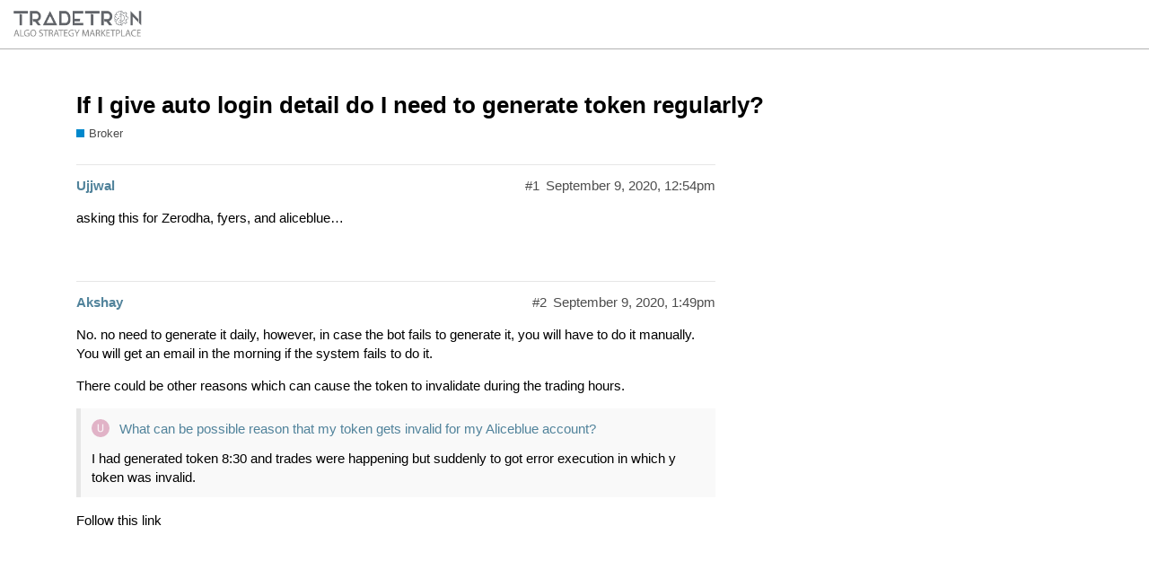

--- FILE ---
content_type: text/html; charset=utf-8
request_url: https://qna.tradetron.tech/t/if-i-give-auto-login-detail-do-i-need-to-generate-token-regularly/135
body_size: 2089
content:
<!DOCTYPE html>
<html lang="en-US">
  <head>
    <meta charset="utf-8">
    <title>If I give auto login detail do I need to generate token regularly? - Broker - Tradetron QnA</title>
    <meta name="description" content="asking this for Zerodha, fyers, and aliceblue…">
    <meta name="generator" content="Discourse 2.6.0.beta1 - https://github.com/discourse/discourse version 3766122a82af609de32a129e3aa967be3d525932">
<link rel="icon" type="image/png" href="https://qna.tradetron.tech/uploads/default/optimized/1X/cbd98af15feb12c740b30e67968766d5fce65f0e_2_32x32.png">
<link rel="apple-touch-icon" type="image/png" href="https://qna.tradetron.tech/uploads/default/optimized/1X/cbd98af15feb12c740b30e67968766d5fce65f0e_2_180x180.png">
<meta name="theme-color" content="#333333">
<meta name="viewport" content="width=device-width, initial-scale=1.0, minimum-scale=1.0, user-scalable=yes, viewport-fit=cover">
<link rel="canonical" href="https://qna.tradetron.tech/t/if-i-give-auto-login-detail-do-i-need-to-generate-token-regularly/135" />
<script type="application/ld+json">{"@context":"http://schema.org","@type":"WebSite","url":"https://qna.tradetron.tech","potentialAction":{"@type":"SearchAction","target":"https://qna.tradetron.tech/search?q={search_term_string}","query-input":"required name=search_term_string"}}</script>
<link rel="search" type="application/opensearchdescription+xml" href="https://qna.tradetron.tech/opensearch.xml" title="Tradetron QnA Search">

      <link href="/stylesheets/desktop_2_4b1a9e3154d2270c3bc98ab10bc9267f2f64480d.css?__ws=qna.tradetron.tech" media="all" rel="stylesheet" data-target="desktop" data-theme-id="3"/>
      <link href="/stylesheets/desktop_theme_3_8f9739e97f25f832152f883b7fbc36ad27866066.css?__ws=qna.tradetron.tech" media="all" rel="stylesheet" data-target="desktop_theme" data-theme-id="3"/>
    
    
        <link rel="alternate" type="application/rss+xml" title="RSS feed of &#39;If I give auto login detail do I need to generate token regularly?&#39;" href="https://qna.tradetron.tech/t/if-i-give-auto-login-detail-do-i-need-to-generate-token-regularly/135.rss" />
    <meta property="og:site_name" content="Tradetron QnA" />
<meta name="twitter:card" content="summary" />
<meta name="twitter:image" content="https://qna.tradetron.tech/uploads/default/original/1X/cbd98af15feb12c740b30e67968766d5fce65f0e.png" />
<meta property="og:image" content="https://qna.tradetron.tech/uploads/default/original/1X/cbd98af15feb12c740b30e67968766d5fce65f0e.png" />
<meta property="og:url" content="https://qna.tradetron.tech/t/if-i-give-auto-login-detail-do-i-need-to-generate-token-regularly/135" />
<meta name="twitter:url" content="https://qna.tradetron.tech/t/if-i-give-auto-login-detail-do-i-need-to-generate-token-regularly/135" />
<meta property="og:title" content="If I give auto login detail do I need to generate token regularly?" />
<meta name="twitter:title" content="If I give auto login detail do I need to generate token regularly?" />
<meta property="og:description" content="asking this for Zerodha, fyers, and aliceblue…" />
<meta name="twitter:description" content="asking this for Zerodha, fyers, and aliceblue…" />
<meta property="article:published_time" content="2020-09-09T12:54:43+00:00" />
<meta property="og:ignore_canonical" content="true" />



    
  </head>
  <body class="crawler">
    
    <header>
      <a href="/">
          <img src="https://qna.tradetron.tech/uploads/default/original/1X/b0ecfe4cf198009660d5855211e261eb44bd3143.jpeg" alt="Tradetron QnA" id="site-logo" style="max-width: 150px;">
      </a>
    </header>
    <div id="main-outlet" class="wrap">
        <div id="topic-title">
    <h1>
      <a href="/t/if-i-give-auto-login-detail-do-i-need-to-generate-token-regularly/135">If I give auto login detail do I need to generate token regularly?</a>
    </h1>

      <div class="topic-category" itemscope itemtype="http://schema.org/BreadcrumbList">
          <span itemprop="itemListElement" itemscope itemtype="http://schema.org/ListItem">
            <a href="https://qna.tradetron.tech/c/broker/6" class="badge-wrapper bullet" itemprop="item">
              <span class='badge-category-bg' style='background-color: #0088CC'></span>
              <span class='badge-category clear-badge'>
                <span class='category-name' itemprop='name'>Broker</span>
              </span>
            </a>
            <meta itemprop="position" content="1" />
          </span>
      </div>

  </div>

  


      <div itemscope itemtype='http://schema.org/DiscussionForumPosting' class='topic-body crawler-post'>
        <div class='crawler-post-meta'>
          <div itemprop='publisher' itemscope itemtype="http://schema.org/Organization">
            <meta itemprop='name' content='Tradetron Inc.'>
              <div itemprop='logo' itemscope itemtype="http://schema.org/ImageObject">
                <meta itemprop='url' content='https://qna.tradetron.tech/uploads/default/original/1X/b0ecfe4cf198009660d5855211e261eb44bd3143.jpeg'>
              </div>
          </div>
          <span class="creator" itemprop="author" itemscope itemtype="http://schema.org/Person">
            <a itemprop="url" href='https://qna.tradetron.tech/u/Ujjwal'><span itemprop='name'>Ujjwal</span></a>
            
          </span>

          <link itemprop="mainEntityOfPage" href="https://qna.tradetron.tech/t/if-i-give-auto-login-detail-do-i-need-to-generate-token-regularly/135">


          <span class="crawler-post-infos">
              <time itemprop='datePublished' datetime='2020-09-09T12:54:43Z' class='post-time'>
                September 9, 2020, 12:54pm
              </time>
              <meta itemprop='dateModified' content='2020-09-09T12:54:43Z'>
          <span itemprop='position'>#1</span>
          </span>
        </div>
        <div class='post' itemprop='articleBody'>
          <p>asking this for Zerodha, fyers, and aliceblue…</p>
        </div>

        <meta itemprop='headline' content='If I give auto login detail do I need to generate token regularly?'>
          <meta itemprop='keywords' content=''>

        <div itemprop="interactionStatistic" itemscope itemtype="http://schema.org/InteractionCounter">
           <meta itemprop="interactionType" content="http://schema.org/LikeAction"/>
           <meta itemprop="userInteractionCount" content="0" />
           <span class='post-likes'></span>
         </div>

         <div itemprop="interactionStatistic" itemscope itemtype="http://schema.org/InteractionCounter">
            <meta itemprop="interactionType" content="http://schema.org/CommentAction"/>
            <meta itemprop="userInteractionCount" content="0" />
          </div>

      </div>
      <div itemscope itemtype='http://schema.org/DiscussionForumPosting' class='topic-body crawler-post'>
        <div class='crawler-post-meta'>
          <div itemprop='publisher' itemscope itemtype="http://schema.org/Organization">
            <meta itemprop='name' content='Tradetron Inc.'>
              <div itemprop='logo' itemscope itemtype="http://schema.org/ImageObject">
                <meta itemprop='url' content='https://qna.tradetron.tech/uploads/default/original/1X/b0ecfe4cf198009660d5855211e261eb44bd3143.jpeg'>
              </div>
          </div>
          <span class="creator" itemprop="author" itemscope itemtype="http://schema.org/Person">
            <a itemprop="url" href='https://qna.tradetron.tech/u/Akshay'><span itemprop='name'>Akshay</span></a>
            
          </span>

          <link itemprop="mainEntityOfPage" href="https://qna.tradetron.tech/t/if-i-give-auto-login-detail-do-i-need-to-generate-token-regularly/135">


          <span class="crawler-post-infos">
              <time itemprop='datePublished' datetime='2020-09-09T13:49:16Z' class='post-time'>
                September 9, 2020,  1:49pm
              </time>
              <meta itemprop='dateModified' content='2020-09-09T13:49:16Z'>
          <span itemprop='position'>#2</span>
          </span>
        </div>
        <div class='post' itemprop='articleBody'>
          <p>No. no need to generate it daily, however, in case the bot fails to generate it, you will have to do it manually. You will get an email in the morning if the system fails to do it.</p>
<p>There could be other reasons which can cause the token to invalidate during the trading hours.<br>
<aside class="quote" data-post="1" data-topic="128">
  <div class="title">
    <div class="quote-controls"></div>
    <img alt="" width="20" height="20" src="/letter_avatar_proxy/v4/letter/u/e0b2c6/40.png" class="avatar">
    <a href="https://qna.tradetron.tech/t/what-can-be-possible-reason-that-my-token-gets-invalid-for-my-aliceblue-account/128">What can be possible reason that my token gets invalid for my Aliceblue account?</a> 
  </div>
  <blockquote>
    I had generated token 8:30 and trades were happening but suddenly to got error execution in which y token was invalid.
  </blockquote>
</aside>
</p>
<p>Follow this link</p>
        </div>

        <meta itemprop='headline' content='If I give auto login detail do I need to generate token regularly?'>

        <div itemprop="interactionStatistic" itemscope itemtype="http://schema.org/InteractionCounter">
           <meta itemprop="interactionType" content="http://schema.org/LikeAction"/>
           <meta itemprop="userInteractionCount" content="0" />
           <span class='post-likes'></span>
         </div>

         <div itemprop="interactionStatistic" itemscope itemtype="http://schema.org/InteractionCounter">
            <meta itemprop="interactionType" content="http://schema.org/CommentAction"/>
            <meta itemprop="userInteractionCount" content="0" />
          </div>

      </div>






    </div>
    <footer class="container wrap">
      <nav class='crawler-nav'>
        <ul>
        <li itemscope itemtype='http://schema.org/SiteNavigationElement'>
          <span itemprop='name'>
            <a href='/' itemprop="url">Home </a>
          </span>
        </li>
        <li itemscope itemtype='http://schema.org/SiteNavigationElement'>
          <span itemprop='name'>
            <a href='/categories' itemprop="url">Categories </a>
          </span>
        </li>
        <li itemscope itemtype='http://schema.org/SiteNavigationElement'>
          <span itemprop='name'>
            <a href='/guidelines' itemprop="url">FAQ/Guidelines </a>
          </span>
        </li>
        <li itemscope itemtype='http://schema.org/SiteNavigationElement'>
          <span itemprop='name'>
            <a href='/tos' itemprop="url">Terms of Service </a>
          </span>
        </li>
        <li itemscope itemtype='http://schema.org/SiteNavigationElement'>
          <span itemprop='name'>
            <a href='/privacy' itemprop="url">Privacy Policy </a>
          </span>
        </li>
        </ul>
      </nav>
      <p class='powered-by-link'>Powered by <a href="https://www.discourse.org">Discourse</a>, best viewed with JavaScript enabled</p>
    </footer>
    
    
  </body>
  
</html>


--- FILE ---
content_type: text/css
request_url: https://qna.tradetron.tech/stylesheets/desktop_theme_3_8f9739e97f25f832152f883b7fbc36ad27866066.css?__ws=qna.tradetron.tech
body_size: -599
content:

/*# sourceMappingURL=desktop_theme_3_8f9739e97f25f832152f883b7fbc36ad27866066.css.map */
